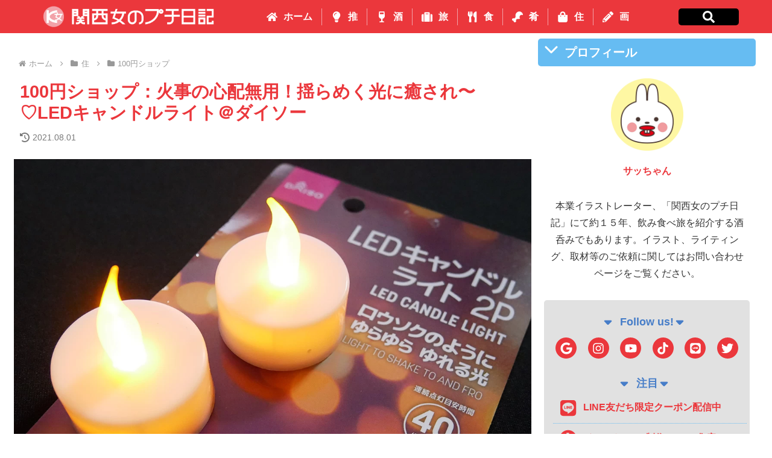

--- FILE ---
content_type: text/html; charset=utf-8
request_url: https://www.google.com/recaptcha/api2/aframe
body_size: 267
content:
<!DOCTYPE HTML><html><head><meta http-equiv="content-type" content="text/html; charset=UTF-8"></head><body><script nonce="0OMhKMrJ9MbGAs-nl_6aow">/** Anti-fraud and anti-abuse applications only. See google.com/recaptcha */ try{var clients={'sodar':'https://pagead2.googlesyndication.com/pagead/sodar?'};window.addEventListener("message",function(a){try{if(a.source===window.parent){var b=JSON.parse(a.data);var c=clients[b['id']];if(c){var d=document.createElement('img');d.src=c+b['params']+'&rc='+(localStorage.getItem("rc::a")?sessionStorage.getItem("rc::b"):"");window.document.body.appendChild(d);sessionStorage.setItem("rc::e",parseInt(sessionStorage.getItem("rc::e")||0)+1);localStorage.setItem("rc::h",'1768744015715');}}}catch(b){}});window.parent.postMessage("_grecaptcha_ready", "*");}catch(b){}</script></body></html>